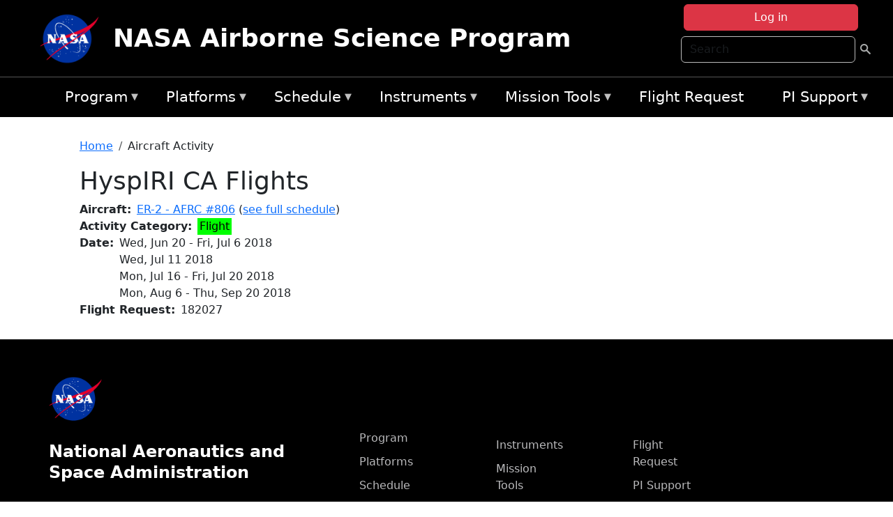

--- FILE ---
content_type: text/javascript
request_url: https://airbornescience.nasa.gov/sites/default/files/js/js_ydoQoqG9T2cd9o9r_HQd_vZ9Ydkq5rB_dRzJgFpmOB0.js?scope=header&delta=0&language=en&theme=espo_bootstrap&include=eJx9j8FygzAMRH8I8CnfwwiQQYmwPF5B0r-vcyFtQnt7s29ntBrMHF4oX8JwYHtFq-QMb0ZLzg_fSMNUtkzavZJWJd1QK4VfUpUy-Fc4CanNncXYj5R2QsPI1h_3AiXSL5fxQ0TlB1QmLu9mVhvqAoxFsqOJdRTdGbZy-MEd9vk_12GRtcGWuUTBEg46y_rFdi5Sv09-6rGSal3EnM79k7AN-Mtmg7hY-gYD26IF
body_size: 178
content:
/* @license GPL-2.0-or-later https://www.drupal.org/licensing/faq */
document.documentElement.classList.add('ontouchstart' in window||(window.DocumentTouch&&document instanceof window.DocumentTouch)?'touchevents':'no-touchevents');;
